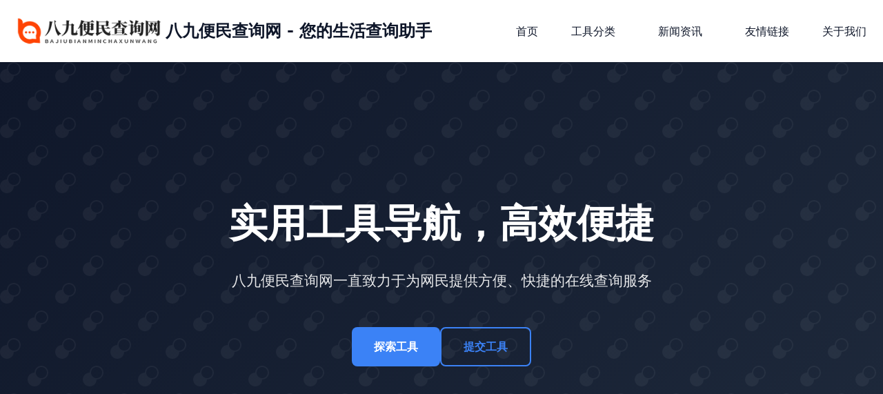

--- FILE ---
content_type: text/html; charset=UTF-8
request_url: https://www.073189.com/
body_size: 9156
content:

<!DOCTYPE html>
<html lang="zh-CN">
<head>
    <meta charset="UTF-8">
    <meta name="viewport" content="width=device-width, initial-scale=1.0">
    <title>八九便民查询网 - 您的生活查询助手 - 首页</title>
    <meta name="description" content="八九便民查询网一直致力于为网民提供方便、快捷的在线查询服务">
    <meta name="keywords" content="便民查询网, 实用查询工具, 生活服务查询,八九便民查询网">
    <meta name="robots" content="index, follow">
    <meta http-equiv="X-UA-Compatible" content="IE=edge">
    <script async src="https://pagead2.googlesyndication.com/pagead/js/adsbygoogle.js?client=ca-pub-9860535527917409"
     crossorigin="anonymous"></script>
    <!-- 网站图标 -->
        
    <!-- 外部资源 -->
    <link rel="stylesheet" href="https://lf6-cdn-tos.bytecdntp.com/cdn/expire-100-M/font-awesome/6.4.0/css/all.min.css">
    <script src="https://lf6-cdn-tos.bytecdntp.com/cdn/expire-100-M/jquery/3.6.4/jquery.min.js"></script>
    <link rel="stylesheet" href="https://lf6-cdn-tos.bytecdntp.com/cdn/expire-100-M/animate.css/4.1.1/animate.min.css">
    
    <!-- 自定义样式 -->
    <style>
        :root {
            --primary: #0F172A;
            --primary-light: #1E293B;
            --accent: #3B82F6;
            --accent-hover: #2563EB;
            --text-primary: #F8FAFC;
            --text-secondary: #94A3B8;
            --text-tertiary: #CBD5E1;
            --bg-light: #FFFFFF;
            --bg-medium: #F1F5F9;
            --shadow: 0 10px 25px -5px rgba(0, 0, 0, 0.05);
            --shadow-strong: 0 20px 25px -5px rgba(0, 0, 0, 0.1), 0 8px 10px -6px rgba(0, 0, 0, 0.05);
            --radius: 12px;
            --transition: all 0.3s cubic-bezier(0.4, 0, 0.2, 1);
            --spacing: 8px;
        }

        * {
            margin: 0;
            padding: 0;
            box-sizing: border-box;
        }

        body {
            font-family: 'Inter', system-ui, -apple-system, sans-serif;
            color: var(--primary);
            background-color: var(--bg-medium);
            line-height: 1.6;
        }

        .container {
            width: 100%;
            max-width: 1400px;
            margin: 0 auto;
            padding: 0 calc(var(--spacing) * 3);
        }

        .section {
            padding: calc(var(--spacing) * 10) 0;
        }

        .section-title {
            text-align: center;
            margin-bottom: calc(var(--spacing) * 8);
            position: relative;
        }

        .section-title h2 {
            font-size: 2.5rem;
            font-weight: 800;
            margin-bottom: calc(var(--spacing) * 3);
            color: var(--primary);
            letter-spacing: -0.5px;
        }

        .section-title p {
            color: var(--text-secondary);
            max-width: 700px;
            margin: 0 auto;
            font-size: 1.1rem;
            line-height: 1.8;
        }

        .btn {
            display: inline-flex;
            align-items: center;
            justify-content: center;
            padding: 14px 32px;
            background-color: var(--accent);
            color: white;
            border: none;
            border-radius: 8px;
            font-weight: 600;
            text-decoration: none;
            cursor: pointer;
            transition: var(--transition);
            text-align: center;
            font-size: 1rem;
            gap: 8px;
        }

        .btn:hover {
            background-color: var(--accent-hover);
            transform: translateY(-2px);
            box-shadow: 0 10px 25px -5px rgba(59, 130, 246, 0.3);
        }

        .btn-outline {
            background-color: transparent;
            border: 2px solid var(--accent);
            color: var(--accent);
        }

        .btn-outline:hover {
            background-color: var(--accent);
            color: white;
        }

        /* 头部样式 */
        .header {
            position: fixed;
            top: 0;
            left: 0;
            width: 100%;
            background-color: rgba(255, 255, 255, 0.98);
            backdrop-filter: blur(8px);
            box-shadow: 0 1px 3px rgba(0, 0, 0, 0.05);
            z-index: 999;
            transition: var(--transition);
        }

        .header.scroll {
            background-color: white;
            box-shadow: 0 4px 20px rgba(0, 0, 0, 0.08);
        }

        .header-content {
            display: flex;
            justify-content: space-between;
            align-items: center;
            height: 90px;
        }

        .logo {
            display: flex;
            align-items: center;
            gap: 12px;
            text-decoration: none;
        }

        .logo img {
            height: 45px;
            object-fit: contain;
        }

        .logo-text {
            font-size: 1.5rem;
            font-weight: 700;
            color: var(--primary);
        }

        .menu-toggle {
            display: none;
            background: none;
            border: none;
            font-size: 1.8rem;
            color: var(--primary);
            cursor: pointer;
            z-index: 10;
        }

        .nav ul {
            display: flex;
            list-style: none;
        }

        .nav li {
            margin-left: calc(var(--spacing) * 5);
        }

        .nav a {
            color: var(--primary);
            text-decoration: none;
            font-weight: 500;
            transition: var(--transition);
            display: flex;
            align-items: center;
            font-size: 1rem;
            padding: 8px 0;
        }

        .nav a i {
            margin-right: 8px;
        }

        .nav a:hover {
            color: var(--accent);
        }

        .dropdown {
            position: relative;
        }

        .dropdown-menu {
            position: absolute;
            top: 100%;
            left: 0;
            min-width: 220px;
            background-color: white;
            box-shadow: var(--shadow-strong);
            border-radius: var(--radius);
            padding: 16px 0;
            margin-top: 8px;
            opacity: 0;
            visibility: hidden;
            transform: translateY(10px);
            transition: var(--transition);
            z-index: 99;
        }

        .dropdown.active .dropdown-menu {
            opacity: 1;
            visibility: visible;
            transform: translateY(0);
        }

        .dropdown-menu li {
            margin: 0;
        }

        .dropdown-menu a {
            display: block;
            padding: 10px 20px;
            margin: 0;
        }

        .dropdown-menu a:hover {
            background-color: var(--bg-medium);
            padding-left: 22px;
        }

        .dropdown-arrow {
            margin-left: 6px;
            transition: var(--transition);
        }

        .dropdown.active .dropdown-arrow i {
            transform: rotate(180deg);
        }

        /* 横幅区域 */
        .banner {
            background: linear-gradient(135deg, var(--primary) 0%, var(--primary-light) 100%);
            color: white;
            padding: 200px 0 160px;
            text-align: center;
            position: relative;
            overflow: hidden;
            margin-top: 90px;
        }

        .banner:before {
            content: '';
            position: absolute;
            top: 0;
            left: 0;
            width: 100%;
            height: 100%;
            background-image: url("data:image/svg+xml,%3Csvg width='80' height='80' viewBox='0 0 80 80' xmlns='http://www.w3.org/2000/svg'%3E%3Cg fill='none' fill-rule='evenodd'%3E%3Cg fill='%23ffffff' fill-opacity='0.05'%3E%3Cpath d='M50 50c0-5.523 4.477-10 10-10s10 4.477 10 10-4.477 10-10 10c0 5.523-4.477 10-10 10s-10-4.477-10-10 4.477-10 10-10zM10 10c0-5.523 4.477-10 10-10s10 4.477 10 10-4.477 10-10 10c0 5.523-4.477 10-10 10S0 25.523 0 20s4.477-10 10-10zm10 8c4.418 0 8-3.582 8-8s-3.582-8-8-8-8 3.582-8 8 3.582 8 8 8zm40 40c4.418 0 8-3.582 8-8s-3.582-8-8-8-8 3.582-8 8 3.582 8 8 8z' /%3E%3C/g%3E%3C/g%3E%3C/svg%3E");
        }

        .banner-content {
            position: relative;
            z-index: 2;
            max-width: 900px;
            margin: 0 auto;
        }

        .banner-content h1 {
            font-size: 3.5rem;
            font-weight: 800;
            margin-bottom: calc(var(--spacing) * 4);
            line-height: 1.2;
        }

        .banner-content p {
            font-size: 1.3rem;
            margin-bottom: calc(var(--spacing) * 6);
            line-height: 1.8;
            color: rgba(255, 255, 255, 0.9);
        }

        .banner-btns {
            display: flex;
            justify-content: center;
            gap: 24px;
        }

        /* 工具分类区域 */
        .tool-categories {
            background-color: white;
        }

        .category-list {
            display: grid;
            grid-template-columns: repeat(auto-fill, minmax(380px, 1fr));
            gap: 30px;
        }

        .category-item {
            background-color: white;
            border-radius: var(--radius);
            box-shadow: var(--shadow);
            padding: 40px;
            transition: var(--transition);
            border: 1px solid rgba(0, 0, 0, 0.05);
        }

        .category-item:hover {
            transform: translateY(-8px);
            box-shadow: var(--shadow-strong);
            border-color: transparent;
        }

        .category-header {
            margin-bottom: 30px;
            padding-bottom: 20px;
            border-bottom: 1px solid var(--bg-medium);
        }

        .category-header h3 {
            font-size: 1.8rem;
            margin-bottom: 12px;
            display: flex;
            align-items: center;
            color: var(--primary);
        }

        .category-header h3 i {
            margin-right: 12px;
            color: var(--accent);
            font-size: 1.5em;
        }

        .category-header p {
            color: var(--text-secondary);
            font-size: 1.05rem;
        }

        .tool-list {
            display: flex;
            flex-wrap: wrap;
            gap: 16px;
            margin-bottom: 25px;
        }

        .tool-item {
            flex: 1;
            min-width: 140px;
            padding: 16px 12px;
            background-color: var(--bg-medium);
            border-radius: 8px;
            text-align: center;
            text-decoration: none;
            color: var(--primary);
            font-weight: 500;
            transition: var(--transition);
            white-space: nowrap;
            overflow: hidden;
            text-overflow: ellipsis;
            position: relative;
        }

        .tool-item:hover {
            background-color: var(--accent);
            color: white;
            transform: translateY(-3px);
        }

        .tool-item.empty-item {
            color: var(--text-secondary);
            cursor: default;
            background-color: #F8FAFC;
        }

        .tool-item.empty-item:hover {
            background-color: #F8FAFC;
            color: var(--text-secondary);
            transform: none;
        }

        .view-more-tools {
            text-align: right;
        }

        .view-more-tools a {
            color: var(--accent);
            text-decoration: none;
            font-weight: 600;
            display: inline-flex;
            align-items: center;
            gap: 6px;
            transition: var(--transition);
        }

        .view-more-tools a:hover {
            color: var(--accent-hover);
            gap: 8px;
        }

    /* 新闻栏目 */
        .news-section {
            background-color: var(--bg-medium);
        }

        .news-header {
            display: flex;
            justify-content: space-between;
            align-items: center;
            margin-bottom: 50px;
            flex-wrap: wrap;
            gap: 20px;
        }

        .news-header h2 {
            font-size: 2.2rem;
            color: var(--primary);
            display: flex;
            align-items: center;
            font-weight: 700;
        }

        .news-header h2 i {
            margin-right: 12px;
            color: var(--accent);
        }

        .news-tabs {
            display: flex;
            gap: 12px;
        }

        .news-tab {
            padding: 10px 22px;
            background-color: white;
            border-radius: 30px;
            font-size: 1rem;
            cursor: pointer;
            transition: var(--transition);
            font-weight: 500;
        }

        .news-tab a {
            color: var(--primary);
            text-decoration: none;
        }

        .news-tab.active {
            background-color: var(--accent);
            color: white;
        }

        .news-tab.active a {
            color: white;
        }

        .news-tab:hover:not(.active) {
            background-color: #F1F5F9;
            transform: translateY(-2px);
        }

        .news-grid {
            display: grid;
            grid-template-columns: repeat(auto-fill, minmax(300px, 1fr));
            gap: 30px;
            margin-bottom: 50px;
        }

        .news-card {
            background-color: white;
            border-radius: var(--radius);
            overflow: hidden;
            box-shadow: var(--shadow);
            transition: var(--transition);
            display: flex;
            flex-direction: column;
        }

        .news-card:hover {
            transform: translateY(-8px);
            box-shadow: var(--shadow-strong);
        }

        .news-img {
            height: 200px;
            overflow: hidden;
            position: relative;
        }

        .news-img img {
            width: 100%;
            height: 100%;
            object-fit: cover;
            transition: var(--transition) 0.5s;
        }

        .news-card:hover .news-img img {
            transform: scale(1.08);
        }

        .news-category-badge {
            position: absolute;
            top: 16px;
            left: 16px;
            background-color: var(--accent);
            color: white;
            padding: 4px 12px;
            border-radius: 30px;
            font-size: 0.85rem;
            font-weight: 500;
            z-index: 2;
        }

        .news-content {
            padding: 25px;
            flex: 1;
            display: flex;
            flex-direction: column;
        }

        .news-meta {
            display: flex;
            justify-content: space-between;
            font-size: 0.9rem;
            color: var(--text-secondary);
            margin-bottom: 12px;
        }

        .news-title {
            font-size: 1.35rem;
            margin-bottom: 18px;
            line-height: 1.5;
            flex: 1;
        }

        .news-title a {
            color: var(--primary);
            text-decoration: none;
            transition: var(--transition);
        }

        .news-title a:hover {
            color: var(--accent);
        }

        .news-excerpt {
            color: var(--text-secondary);
            font-size: 1rem;
            margin-bottom: 20px;
            line-height: 1.7;
            flex: 1;
        }

        .read-more {
            display: inline-flex;
            align-items: center;
            color: var(--accent);
            text-decoration: none;
            font-weight: 600;
            transition: var(--transition);
            margin-top: auto;
            width: fit-content;
        }

        .read-more i {
            margin-left: 6px;
            transition: var(--transition);
        }

        .read-more:hover i {
            transform: translateX(4px);
        }

        /* 友情链接 */
        .friend-links {
            background-color: white;
        }

        .links-container {
            display: flex;
            flex-wrap: wrap;
            gap: 18px;
            margin-bottom: 40px;
        }

        .link-item {
            display: inline-flex;
            align-items: center;
            padding: 10px 24px;
            background-color: var(--bg-medium);
            border-radius: 30px;
            color: var(--primary);
            text-decoration: none;
            font-size: 1rem;
            transition: var(--transition);
            font-weight: 500;
        }

        .link-item:hover {
            background-color: var(--accent);
            color: white;
            transform: translateY(-3px);
        }

        .link-submit {
            margin-top: 30px;
            text-align: center;
        }
        /* 友情链接 */
        .friend-links {
            background-color: white;
        }

        .links-container {
            display: flex;
            flex-wrap: wrap;
            gap: 18px;
            margin-bottom: 40px;
        }

        .link-item {
            display: inline-flex;
            align-items: center;
            padding: 10px 24px;
            background-color: var(--bg-medium);
            border-radius: 30px;
            color: var(--primary);
            text-decoration: none;
            font-size: 1rem;
            transition: var(--transition);
            font-weight: 500;
        }

        .link-item:hover {
            background-color: var(--accent);
            color: white;
            transform: translateY(-3px);
        }

        .link-submit {
            margin-top: 30px;
            text-align: center;
        }

        /* 底部 */
        footer {
            background-color: var(--primary);
            color: rgba(255, 255, 255, 0.7);
            padding: 80px 0 40px;
        }

        .footer-content {
            display: grid;
            grid-template-columns: repeat(auto-fit, minmax(280px, 1fr));
            gap: 60px;
            margin-bottom: 60px;
        }

        .footer-col h3 {
            color: white;
            font-size: 1.3rem;
            font-weight: 700;
            margin-bottom: 30px;
            position: relative;
            padding-bottom: 15px;
        }

        .footer-col h3:after {
            content: '';
            position: absolute;
            left: 0;
            bottom: 0;
            width: 40px;
            height: 3px;
            background-color: var(--accent);
            border-radius: 3px;
        }

        .footer-col p {
            margin-bottom: 20px;
            line-height: 1.8;
        }

        .footer-col ul {
            list-style: none;
        }

        .footer-col ul li {
            margin-bottom: 12px;
        }

        .footer-col ul li a {
            color: rgba(255, 255, 255, 0.7);
            text-decoration: none;
            transition: var(--transition);
            display: flex;
            align-items: center;
            gap: 8px;
        }

        .footer-col ul li a i {
            color: var(--accent);
            font-size: 0.9rem;
        }

        .footer-col ul li a:hover {
            color: white;
            padding-left: 5px;
        }

        .copyright {
            text-align: center;
            padding-top: 40px;
            border-top: 1px solid rgba(255, 255, 255, 0.1);
            font-size: 0.9rem;
        }

        /* 响应式样式 */
        @media (max-width: 1024px) {
            .category-list {
                grid-template-columns: repeat(auto-fill, minmax(300px, 1fr));
            }
            .banner-content h1 {
                font-size: 2.8rem;
            }
        }

        @media (max-width: 768px) {
            .header-content {
                height: 80px;
            }
            .menu-toggle {
                display: block;
            }
            .nav {
                position: fixed;
                top: 0;
                right: 0;
                width: 0;
                height: 100vh;
                background-color: white;
                z-index: 998;
                transition: var(--transition);
                overflow: hidden;
            }
            .nav.active {
                width: 280px;
                box-shadow: -5px 0 15px rgba(0, 0, 0, 0.1);
            }
            .nav ul {
                flex-direction: column;
                padding: 100px 30px;
            }
            .nav li {
                margin: 0 0 20px 0;
            }
            .dropdown-menu {
                position: static;
                opacity: 1;
                visibility: visible;
                transform: translateY(0);
                box-shadow: none;
                padding: 0 0 0 20px;
                margin-top: 0;
                display: none;
            }
            .dropdown.active .dropdown-menu {
                display: block;
            }
            .banner {
                padding: 150px 0 120px;
            }
            .banner-content h1 {
                font-size: 2.2rem;
            }
            .banner-content p {
                font-size: 1.1rem;
            }
            .banner-btns {
                flex-direction: column;
                gap: 16px;
                padding: 0 20px;
            }
            .section-title h2 {
                font-size: 2rem;
            }
            .category-item {
                padding: 30px 20px;
            }
            .news-header {
                flex-direction: column;
                align-items: flex-start;
            }
            .news-tabs {
                flex-wrap: wrap;
            }
        }

        @media (max-width: 480px) {
            .banner-content h1 {
                font-size: 1.8rem;
            }
            .section {
                padding: calc(var(--spacing) * 6) 0;
            }
            .tool-item {
                min-width: 120px;
                padding: 12px 8px;
            }
            .news-grid {
                grid-template-columns: 1fr;
            }
        }
    </style>
</head>
<body>
    <!-- 头部导航 -->
    <header class="header" id="header">
        <div class="container">
            <div class="header-content">
                <a href="/" class="logo">
                                            <img src="uploads/settings/logo_1764894851.png" alt="八九便民查询网 - 您的生活查询助手">
                                        <span class="logo-text">八九便民查询网 - 您的生活查询助手</span>
                </a>
                
                <button class="menu-toggle" id="menuToggle">
                    <i class="fas fa-bars"></i>
                </button>
                
                <nav class="nav" id="nav">
                    <ul>
                        <li><a href="/"><i class="fas fa-home"></i> 首页</a></li>
                        <li class="dropdown">
                            <a href="javascript:;"><i class="fas fa-tools"></i> 工具分类 <span class="dropdown-arrow"><i class="fas fa-chevron-down"></i></span></a>
                            <ul class="dropdown-menu">
                                                                    <li><a href="tools.php?category=5">日常生活</a></li>
                                                                    <li><a href="tools.php?category=6">电脑网络</a></li>
                                                                    <li><a href="tools.php?category=7">实用计算</a></li>
                                                                    <li><a href="tools.php?category=8">文科工具</a></li>
                                                                    <li><a href="tools.php?category=9">健康医疗</a></li>
                                                                    <li><a href="tools.php?category=10">网站建设</a></li>
                                                                    <li><a href="tools.php?category=11">休闲娱乐</a></li>
                                                                    <li><a href="tools.php?category=12">随机工具</a></li>
                                                                    <li><a href="tools.php?category=13">其他工具</a></li>
                                                            </ul>
                        </li>
                        <li class="dropdown">
                            <a href="javascript:;"><i class="fas fa-newspaper"></i> 新闻资讯 <span class="dropdown-arrow"><i class="fas fa-chevron-down"></i></span></a>
                            <ul class="dropdown-menu">
                                                                    <li><a href="news.php?category=1">行业资讯</a></li>
                                                                    <li><a href="news.php?category=2">科技数码</a></li>
                                                            </ul>
                        </li>
                        <li><a href="friendlink.php"><i class="fas fa-link"></i> 友情链接</a></li>
                        <li><a href="about.php"><i class="fas fa-info-circle"></i> 关于我们</a></li>
                    </ul>
                </nav>
            </div>
        </div>
    </header>

    <!-- 横幅区域 -->
    <section class="banner">
        <div class="banner-content">
            <h1>实用工具导航，高效便捷</h1>
            <p>八九便民查询网一直致力于为网民提供方便、快捷的在线查询服务</p>
            <div class="banner-btns">
                <a href="#tools" class="btn"><i class="fas fa-magic"></i> 探索工具</a>
                <a href="submit-tool.php" class="btn btn-outline"><i class="fas fa-plus"></i> 提交工具</a>
            </div>
        </div>
    </section>

    <!-- 工具分类板块 -->
    <section class="tool-categories section" id="tools">
        <div class="container">
            <div class="section-title">
                <h2>工具分类</h2>
                <p>精心整理的工具分类，涵盖生活、办公、开发、设计等多个领域，助你高效完成各类任务</p>
            </div>
            
            <div class="category-list">
                                                            <div class="category-item animate__animated animate__fadeInUp">
                            <div class="category-header">
                                <h3>
                                    <i class="fas fa-cog"></i>
                                    日常生活                                </h3>
                                <p>暂无描述</p>
                            </div>
                            
                            <div class="tool-list">
                                                                    <a href="tools/360so.html" class="tool-item" target="_blank" title="360收录查询">
                                        360收录查询                                    </a>
                                                                    <a href="tools/kr.html" class="tool-item" target="_blank" title="韩国身份证查询">
                                        韩国身份证查询                                    </a>
                                                                    <a href="tools/hkimmd.html" class="tool-item" target="_blank" title="中国香港身份证">
                                        中国香港身份证                                    </a>
                                                                    <a href="tools/shouji.php" class="tool-item" target="_blank" title="手机号码查询">
                                        手机号码查询                                    </a>
                                                                    <a href="tools/underwearsize.html" class="tool-item" target="_blank" title="内裤尺码查询">
                                        内裤尺码查询                                    </a>
                                                                    <a href="tools/Ascii.html" class="tool-item" target="_blank" title="圆柱体体积计算器">
                                        圆柱体体积计算器                                    </a>
                                                            </div>
                            
                            <div class="view-more-tools">
                                <a href="tools.php?category=5">
                                    查看更多 <i class="fas fa-arrow-right"></i>
                                </a>
                            </div>
                        </div>
                                            <div class="category-item animate__animated animate__fadeInUp">
                            <div class="category-header">
                                <h3>
                                    <i class="fas fa-cog"></i>
                                    电脑网络                                </h3>
                                <p>暂无描述</p>
                            </div>
                            
                            <div class="tool-list">
                                                                    <a href="tools/speedcom.php" class="tool-item" target="_blank" title="网站测速对比">
                                        网站测速对比                                    </a>
                                                                    <a href="tools/webcheck.php" class="tool-item" target="_blank" title="网站被黑检测">
                                        网站被黑检测                                    </a>
                                                            </div>
                            
                            <div class="view-more-tools">
                                <a href="tools.php?category=6">
                                    查看更多 <i class="fas fa-arrow-right"></i>
                                </a>
                            </div>
                        </div>
                                            <div class="category-item animate__animated animate__fadeInUp">
                            <div class="category-header">
                                <h3>
                                    <i class="fas fa-cog"></i>
                                    实用计算                                </h3>
                                <p>暂无描述</p>
                            </div>
                            
                            <div class="tool-list">
                                                                    <a href="tools/JSONqn.html" class="tool-item" target="_blank" title="JSON全能转换器">
                                        JSON全能转换器                                    </a>
                                                                    <a href="tools/jsonexcel2json.html" class="tool-item" target="_blank" title="EXCEL/CSV转JSON格式">
                                        EXCEL/CSV转JSON格式                                    </a>
                                                                    <a href="tools/json2xml.html" class="tool-item" target="_blank" title="XML和JSON在线互转工具">
                                        XML和JSON在线互转工具                                    </a>
                                                                    <a href="tools/JSONSwift.html" class="tool-item" target="_blank" title="JSON转Swift">
                                        JSON转Swift                                    </a>
                                                                    <a href="tools/json2java.php" class="tool-item" target="_blank" title="JSON转GO语言">
                                        JSON转GO语言                                    </a>
                                                                    <a href="tools/yasuoyihang.html" class="tool-item" target="_blank" title="JSON压缩成一行">
                                        JSON压缩成一行                                    </a>
                                                                    <a href="tools/json22cs.html" class="tool-item" target="_blank" title="JSON生成C#实体类">
                                        JSON生成C#实体类                                    </a>
                                                                    <a href="tools/wangdai.php" class="tool-item" target="_blank" title="网贷年利率计算器">
                                        网贷年利率计算器                                    </a>
                                                                    <a href="tools/zaixianjisuanqi.php" class="tool-item" target="_blank" title="在线计算器">
                                        在线计算器                                    </a>
                                                                    <a href="tools/womenssize.php" class="tool-item" target="_blank" title="女装尺码查询系统">
                                        女装尺码查询系统                                    </a>
                                                                    <a href="tools/wendu.html" class="tool-item" target="_blank" title="温度单位换算表大全">
                                        温度单位换算表大全                                    </a>
                                                                    <a href="tools/weben.html" class="tool-item" target="_blank" title="在线文本加密工具">
                                        在线文本加密工具                                    </a>
                                                                    <a href="tools/base64-encoder-decoder.html" class="tool-item" target="_blank" title="在线 Base64 编码 / 解码工具">
                                        在线 Base64 编码 / 解码工具                                    </a>
                                                                    <a href="tools/Sphere.html" class="tool-item" target="_blank" title="球体体积计算器">
                                        球体体积计算器                                    </a>
                                                            </div>
                            
                            <div class="view-more-tools">
                                <a href="tools.php?category=7">
                                    查看更多 <i class="fas fa-arrow-right"></i>
                                </a>
                            </div>
                        </div>
                                            <div class="category-item animate__animated animate__fadeInUp">
                            <div class="category-header">
                                <h3>
                                    <i class="fas fa-cog"></i>
                                    文科工具                                </h3>
                                <p>暂无描述</p>
                            </div>
                            
                            <div class="tool-list">
                                                                    <a href="tools/zzsbd.html" class="tool-item" target="_blank" title="祖宗十八代称呼">
                                        祖宗十八代称呼                                    </a>
                                                                    <a href="tools/HttpContent.html" class="tool-item" target="_blank" title="HTTP Content-type 对照表">
                                        HTTP Content-type 对照表                                    </a>
                                                                    <a href="tools/Ascii.html" class="tool-item" target="_blank" title="ASCII码对照表">
                                        ASCII码对照表                                    </a>
                                                                    <a href="tools/HtmlEscape.html" class="tool-item" target="_blank" title="HTML转义字符表">
                                        HTML转义字符表                                    </a>
                                                                    <a href="tools/HttpState.html" class="tool-item" target="_blank" title="HTTP状态码查询">
                                        HTTP状态码查询                                    </a>
                                                            </div>
                            
                            <div class="view-more-tools">
                                <a href="tools.php?category=8">
                                    查看更多 <i class="fas fa-arrow-right"></i>
                                </a>
                            </div>
                        </div>
                                            <div class="category-item animate__animated animate__fadeInUp">
                            <div class="category-header">
                                <h3>
                                    <i class="fas fa-cog"></i>
                                    健康医疗                                </h3>
                                <p>暂无描述</p>
                            </div>
                            
                            <div class="tool-list">
                                                                    <div class="tool-item empty-item">暂无工具</div>
                                                            </div>
                            
                            <div class="view-more-tools">
                                <a href="tools.php?category=9">
                                    查看更多 <i class="fas fa-arrow-right"></i>
                                </a>
                            </div>
                        </div>
                                            <div class="category-item animate__animated animate__fadeInUp">
                            <div class="category-header">
                                <h3>
                                    <i class="fas fa-cog"></i>
                                    网站建设                                </h3>
                                <p>暂无描述</p>
                            </div>
                            
                            <div class="tool-list">
                                                                    <a href="tools/ebaidu.html" class="tool-item" target="_blank" title="竞价词挖掘">
                                        竞价词挖掘                                    </a>
                                                                    <a href="tools/dropdown-word.html" class="tool-item" target="_blank" title="全网下拉词获取">
                                        全网下拉词获取                                    </a>
                                                                    <a href="tools/sogou.html" class="tool-item" target="_blank" title="搜狗收录查询">
                                        搜狗收录查询                                    </a>
                                                                    <a href="tools/WHOIS.php" class="tool-item" target="_blank" title="查WHOIS信息">
                                        查WHOIS信息                                    </a>
                                                                    <a href="tools/womenssize.php" class="tool-item" target="_blank" title="JSON压缩工具">
                                        JSON压缩工具                                    </a>
                                                                    <a href="tools/urlthunder.html" class="tool-item" target="_blank" title="迅雷旋风URL实时加解密">
                                        迅雷旋风URL实时加解密                                    </a>
                                                            </div>
                            
                            <div class="view-more-tools">
                                <a href="tools.php?category=10">
                                    查看更多 <i class="fas fa-arrow-right"></i>
                                </a>
                            </div>
                        </div>
                                            <div class="category-item animate__animated animate__fadeInUp">
                            <div class="category-header">
                                <h3>
                                    <i class="fas fa-cog"></i>
                                    休闲娱乐                                </h3>
                                <p>暂无描述</p>
                            </div>
                            
                            <div class="tool-list">
                                                                    <div class="tool-item empty-item">暂无工具</div>
                                                            </div>
                            
                            <div class="view-more-tools">
                                <a href="tools.php?category=11">
                                    查看更多 <i class="fas fa-arrow-right"></i>
                                </a>
                            </div>
                        </div>
                                            <div class="category-item animate__animated animate__fadeInUp">
                            <div class="category-header">
                                <h3>
                                    <i class="fas fa-cog"></i>
                                    随机工具                                </h3>
                                <p>暂无描述</p>
                            </div>
                            
                            <div class="tool-list">
                                                                    <a href="tools/ImageToBase64.php" class="tool-item" target="_blank" title="在线图片转Base64">
                                        在线图片转Base64                                    </a>
                                                                    <a href="tools/htpasswd-generator.html" class="tool-item" target="_blank" title="在线 htpasswd 生成器">
                                        在线 htpasswd 生成器                                    </a>
                                                            </div>
                            
                            <div class="view-more-tools">
                                <a href="tools.php?category=12">
                                    查看更多 <i class="fas fa-arrow-right"></i>
                                </a>
                            </div>
                        </div>
                                            <div class="category-item animate__animated animate__fadeInUp">
                            <div class="category-header">
                                <h3>
                                    <i class="fas fa-cog"></i>
                                    其他工具                                </h3>
                                <p>暂无描述</p>
                            </div>
                            
                            <div class="tool-list">
                                                                    <div class="tool-item empty-item">暂无工具</div>
                                                            </div>
                            
                            <div class="view-more-tools">
                                <a href="tools.php?category=13">
                                    查看更多 <i class="fas fa-arrow-right"></i>
                                </a>
                            </div>
                        </div>
                                                </div>
        </div>
    </section>

   <!-- 新闻资讯板块 -->
   <!-- 新闻资讯区域 -->
    <section class="news-section section">
        <div class="container">
            <div class="news-header">
                <h2><i class="fas fa-newspaper"></i> 最新资讯</h2>
                <div class="news-tabs">
                    <div class="news-tab active"><a href="news.php">全部资讯</a></div>
                                        <div class="news-tab"><a href="news.php?cid=1">行业资讯</a></div>
                                        <div class="news-tab"><a href="news.php?cid=2">科技数码</a></div>
                                    </div>
            </div>
            <div class="news-grid">
                                                        <div class="news-card animate__animated animate__fadeInUp">
                        <div class="news-img">
                            <img src="https://picsum.photos/800/450?random=19" alt="中国是否已经准备好迎接下一个无线通信革命？6G技术试验已于近期启动，标志着我国在信息通信技术领域的又一重大突破">
                            <div class="news-category-badge">行业资讯</div>
                        </div>
                        <div class="news-content">
                            <div class="news-meta">
                                <span><i class="fas fa-clock"></i> 2026-01-21 22:47</span>
                                <span><i class="fas fa-eye"></i> 0</span>
                            </div>
                            <h3 class="news-title">
                                <a href="news-detail.php?id=19">中国是否已经准备好迎接下一个无线通信革命？6G技术试验已于近期启动，标志着我国在信息通信技术领域的又一重大突破</a>
                            </h3>
                            
                            <a href="news-detail.php?id=19" class="read-more">
                                阅读全文 <i class="fas fa-long-arrow-alt-right"></i>
                            </a>
                        </div>
                    </div>
                                        <div class="news-card animate__animated animate__fadeInUp">
                        <div class="news-img">
                            <img src="https://picsum.photos/800/450?random=18" alt="一盒内存条为何能媲美一套上海房价？深圳华强北存储市场揭秘背后原因。">
                            <div class="news-category-badge">行业资讯</div>
                        </div>
                        <div class="news-content">
                            <div class="news-meta">
                                <span><i class="fas fa-clock"></i> 2026-01-21 22:40</span>
                                <span><i class="fas fa-eye"></i> 0</span>
                            </div>
                            <h3 class="news-title">
                                <a href="news-detail.php?id=18">一盒内存条为何能媲美一套上海房价？深圳华强北存储市场揭秘背后原因。</a>
                            </h3>
                            
                            <a href="news-detail.php?id=18" class="read-more">
                                阅读全文 <i class="fas fa-long-arrow-alt-right"></i>
                            </a>
                        </div>
                    </div>
                                        <div class="news-card animate__animated animate__fadeInUp">
                        <div class="news-img">
                            <img src="https://picsum.photos/800/450?random=17" alt="拼多多因未按规定报送涉税信息被上海税务部门罚款10万元，再次违规恐将面临更严厉的停业整顿">
                            <div class="news-category-badge">行业资讯</div>
                        </div>
                        <div class="news-content">
                            <div class="news-meta">
                                <span><i class="fas fa-clock"></i> 2026-01-21 22:34</span>
                                <span><i class="fas fa-eye"></i> 0</span>
                            </div>
                            <h3 class="news-title">
                                <a href="news-detail.php?id=17">拼多多因未按规定报送涉税信息被上海税务部门罚款10万元，再次违规恐将面临更严厉的停业整顿</a>
                            </h3>
                            
                            <a href="news-detail.php?id=17" class="read-more">
                                阅读全文 <i class="fas fa-long-arrow-alt-right"></i>
                            </a>
                        </div>
                    </div>
                                        <div class="news-card animate__animated animate__fadeInUp">
                        <div class="news-img">
                            <img src="https://picsum.photos/800/450?random=16" alt="马斯克财富为何能在短短几个月内暴涨至7800亿美元？揭秘背后的关键因素">
                            <div class="news-category-badge">行业资讯</div>
                        </div>
                        <div class="news-content">
                            <div class="news-meta">
                                <span><i class="fas fa-clock"></i> 2026-01-21 22:16</span>
                                <span><i class="fas fa-eye"></i> 0</span>
                            </div>
                            <h3 class="news-title">
                                <a href="news-detail.php?id=16">马斯克财富为何能在短短几个月内暴涨至7800亿美元？揭秘背后的关键因素</a>
                            </h3>
                            
                            <a href="news-detail.php?id=16" class="read-more">
                                阅读全文 <i class="fas fa-long-arrow-alt-right"></i>
                            </a>
                        </div>
                    </div>
                                        <div class="news-card animate__animated animate__fadeInUp">
                        <div class="news-img">
                            <img src="https://picsum.photos/800/450?random=15" alt="中国在2000米高空架起移动充电宝">
                            <div class="news-category-badge">行业资讯</div>
                        </div>
                        <div class="news-content">
                            <div class="news-meta">
                                <span><i class="fas fa-clock"></i> 2026-01-10 22:03</span>
                                <span><i class="fas fa-eye"></i> 0</span>
                            </div>
                            <h3 class="news-title">
                                <a href="news-detail.php?id=15">中国在2000米高空架起移动充电宝</a>
                            </h3>
                            
                            <a href="news-detail.php?id=15" class="read-more">
                                阅读全文 <i class="fas fa-long-arrow-alt-right"></i>
                            </a>
                        </div>
                    </div>
                                        <div class="news-card animate__animated animate__fadeInUp">
                        <div class="news-img">
                            <img src="https://picsum.photos/800/450?random=14" alt="特朗普政府入股英特尔后，股价飙升92%，引发全球关注。这场会晤究竟带来了哪些变化">
                            <div class="news-category-badge">行业资讯</div>
                        </div>
                        <div class="news-content">
                            <div class="news-meta">
                                <span><i class="fas fa-clock"></i> 2026-01-10 21:55</span>
                                <span><i class="fas fa-eye"></i> 0</span>
                            </div>
                            <h3 class="news-title">
                                <a href="news-detail.php?id=14">特朗普政府入股英特尔后，股价飙升92%，引发全球关注。这场会晤究竟带来了哪些变化</a>
                            </h3>
                            
                            <a href="news-detail.php?id=14" class="read-more">
                                阅读全文 <i class="fas fa-long-arrow-alt-right"></i>
                            </a>
                        </div>
                    </div>
                                        <div class="news-card animate__animated animate__fadeInUp">
                        <div class="news-img">
                            <img src="https://picsum.photos/800/450?random=13" alt="台积电即将开启1.4纳米制程的试产之旅，这标志着全球半导体制造技术迈入全新1纳米时代">
                            <div class="news-category-badge">行业资讯</div>
                        </div>
                        <div class="news-content">
                            <div class="news-meta">
                                <span><i class="fas fa-clock"></i> 2026-01-10 21:53</span>
                                <span><i class="fas fa-eye"></i> 0</span>
                            </div>
                            <h3 class="news-title">
                                <a href="news-detail.php?id=13">台积电即将开启1.4纳米制程的试产之旅，这标志着全球半导体制造技术迈入全新1纳米时代</a>
                            </h3>
                            
                            <a href="news-detail.php?id=13" class="read-more">
                                阅读全文 <i class="fas fa-long-arrow-alt-right"></i>
                            </a>
                        </div>
                    </div>
                                        <div class="news-card animate__animated animate__fadeInUp">
                        <div class="news-img">
                            <img src="https://picsum.photos/800/450?random=12" alt="2026年，人工智能如何改变我们的生活？从智能算力到具身智能，AI正迎来前所未有的发展机遇。">
                            <div class="news-category-badge">行业资讯</div>
                        </div>
                        <div class="news-content">
                            <div class="news-meta">
                                <span><i class="fas fa-clock"></i> 2026-01-10 21:51</span>
                                <span><i class="fas fa-eye"></i> 0</span>
                            </div>
                            <h3 class="news-title">
                                <a href="news-detail.php?id=12">2026年，人工智能如何改变我们的生活？从智能算力到具身智能，AI正迎来前所未有的发展机遇。</a>
                            </h3>
                            
                            <a href="news-detail.php?id=12" class="read-more">
                                阅读全文 <i class="fas fa-long-arrow-alt-right"></i>
                            </a>
                        </div>
                    </div>
                                                </div>
            <div style="text-align: center;">
                <a href="news.php" class="btn">查看更多资讯</a>
            </div>
        </div>
    </section>

    <!-- 友情链接板块 -->
    <section class="friend-links section">
        <div class="container">
            <div class="section-title">
                <h2>友情链接</h2>
                <p>优质合作伙伴，共同成长，互相成就</p>
            </div>
            
            <div class="links-container">
                                    <div class="link-item empty-item">暂无友情链接</div>
                            </div>
            
                            <div class="link-submit">
                    <a href="submit-link.php" class="btn btn-outline"><i class="fas fa-plus-circle"></i> 申请友情链接</a>
                </div>
                    </div>
    </section>

    <!-- 页脚 -->
    <footer>
        <div class="container">
            <div class="footer-content">
                <div class="footer-col">
                    <h3>关于我们</h3>
                    <p>我们致力于打造最实用的工具导航平台，为用户提供高效、便捷的工具使用体验。</p>
                    <ul>
                        <li><a href="contact.php"><i class="fas fa-envelope"></i> 联系我们</a></li>
                        <li><a href="privacy.php"><i class="fas fa-shield-alt"></i> 隐私政策</a></li>
                        <li><a href="terms.php"><i class="fas fa-file-alt"></i> 使用条款</a></li>
                    </ul>
                </div>
                
                <div class="footer-col">
                    <h3>工具分类</h3>
                    <ul>
                                                    <li><a href="tools.php?category=5"><i class="fas fa-angle-right"></i> 日常生活</a></li>
                                                    <li><a href="tools.php?category=6"><i class="fas fa-angle-right"></i> 电脑网络</a></li>
                                                    <li><a href="tools.php?category=7"><i class="fas fa-angle-right"></i> 实用计算</a></li>
                                                    <li><a href="tools.php?category=8"><i class="fas fa-angle-right"></i> 文科工具</a></li>
                                                    <li><a href="tools.php?category=9"><i class="fas fa-angle-right"></i> 健康医疗</a></li>
                                                    <li><a href="tools.php?category=10"><i class="fas fa-angle-right"></i> 网站建设</a></li>
                                                    <li><a href="tools.php?category=11"><i class="fas fa-angle-right"></i> 休闲娱乐</a></li>
                                                    <li><a href="tools.php?category=12"><i class="fas fa-angle-right"></i> 随机工具</a></li>
                                            </ul>
                </div>
                
                <div class="footer-col">
                    <h3>常用链接</h3>
                    <ul>
                        <li><a href="submit-tool.php"><i class="fas fa-angle-right"></i> 提交工具</a></li>
                        <li><a href="submit-link.php"><i class="fas fa-angle-right"></i> 提交友链</a></li>
                        <li><a href="sitemap.php"><i class="fas fa-angle-right"></i> 网站地图</a></li>
                        <li><a href="feedback.php"><i class="fas fa-angle-right"></i> 意见反馈</a></li>
                    </ul>
                </div>
                
                <div class="footer-col">
                    <h3>联系方式</h3>
                    <ul>
                                                    <li><a href="mailto:aishangyiwan@126.com"><i class="fas fa-envelope"></i> aishangyiwan@126.com</a></li>
                                                                                            </ul>
                </div>
            </div>
            
            <div class="copyright">
                <p>© 2026 八九便民查询网 - 您的生活查询助手 - 版权所有</p>
                <p style="margin-top: 10px; font-size: 0.8rem;">
                    粤ICP备XXXXXXX号 | 
                    本站仅供学习交流使用，请勿用于商业用途
                </p>
            </div>
        </div>
    </footer>

    <!-- JavaScript -->
    <script>
        // 导航滚动效果
        window.addEventListener('scroll', function() {
            const header = document.getElementById('header');
            if (window.scrollY > 50) {
                header.classList.add('scroll');
            } else {
                header.classList.remove('scroll');
            }
        });

        // 移动端菜单切换
        const menuToggle = document.getElementById('menuToggle');
        const nav = document.getElementById('nav');
        const menuIcon = menuToggle.querySelector('i');

        menuToggle.addEventListener('click', function() {
            nav.classList.toggle('active');
            if (nav.classList.contains('active')) {
                menuIcon.classList.remove('fa-bars');
                menuIcon.classList.add('fa-times');
                document.body.style.overflow = 'hidden';
            } else {
                menuIcon.classList.remove('fa-times');
                menuIcon.classList.add('fa-bars');
                document.body.style.overflow = '';
            }
        });

        // 下拉菜单切换
        const dropdowns = document.querySelectorAll('.dropdown');
        dropdowns.forEach(dropdown => {
            const dropdownLink = dropdown.querySelector('a[href="javascript:;"]');
            dropdownLink.addEventListener('click', function(e) {
                e.preventDefault();
                dropdown.classList.toggle('active');
            });
        });

        // 平滑滚动
        document.querySelectorAll('a[href^="#"]').forEach(anchor => {
            anchor.addEventListener('click', function (e) {
                e.preventDefault();
                const targetId = this.getAttribute('href');
                if (targetId === '#') return;
                
                const targetElement = document.querySelector(targetId);
                if (targetElement) {
                    window.scrollTo({
                        top: targetElement.offsetTop - 100,
                        behavior: 'smooth'
                    });
                    
                    // 关闭移动端菜单
                    if (nav.classList.contains('active')) {
                        nav.classList.remove('active');
                        menuIcon.classList.remove('fa-times');
                        menuIcon.classList.add('fa-bars');
                        document.body.style.overflow = '';
                    }
                }
            });
        });

        // 新闻标签切换
        const newsTabs = document.querySelectorAll('.news-tab');
        newsTabs.forEach(tab => {
            tab.addEventListener('click', function() {
                newsTabs.forEach(t => t.classList.remove('active'));
                this.classList.add('active');
            });
        });

        // 动画效果
        const animateElements = document.querySelectorAll('.animate__animated');
        const observer = new IntersectionObserver((entries) => {
            entries.forEach(entry => {
                if (entry.isIntersecting) {
                    entry.target.classList.add('animate__fadeInUp');
                    observer.unobserve(entry.target);
                }
            });
        }, { threshold: 0.1 });

        animateElements.forEach(el => {
            observer.observe(el);
        });
    </script>
</body>
</html>

--- FILE ---
content_type: text/html; charset=utf-8
request_url: https://www.google.com/recaptcha/api2/aframe
body_size: 269
content:
<!DOCTYPE HTML><html><head><meta http-equiv="content-type" content="text/html; charset=UTF-8"></head><body><script nonce="mB3NIyqQYqCPuZlBcXiYTA">/** Anti-fraud and anti-abuse applications only. See google.com/recaptcha */ try{var clients={'sodar':'https://pagead2.googlesyndication.com/pagead/sodar?'};window.addEventListener("message",function(a){try{if(a.source===window.parent){var b=JSON.parse(a.data);var c=clients[b['id']];if(c){var d=document.createElement('img');d.src=c+b['params']+'&rc='+(localStorage.getItem("rc::a")?sessionStorage.getItem("rc::b"):"");window.document.body.appendChild(d);sessionStorage.setItem("rc::e",parseInt(sessionStorage.getItem("rc::e")||0)+1);localStorage.setItem("rc::h",'1769510044278');}}}catch(b){}});window.parent.postMessage("_grecaptcha_ready", "*");}catch(b){}</script></body></html>